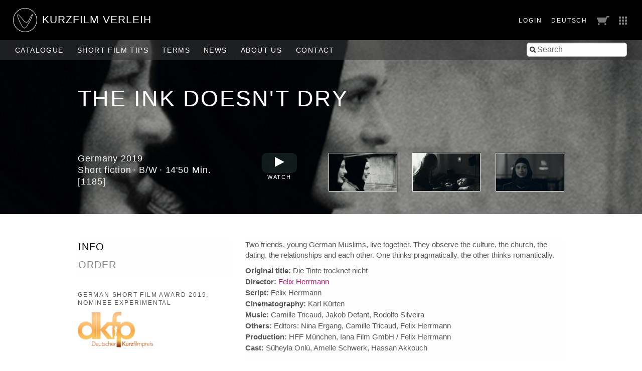

--- FILE ---
content_type: text/html; charset=utf-8
request_url: https://verleih.shortfilm.com/en/films/die-tinte-trocknet-nicht
body_size: 16036
content:
<!DOCTYPE html>
<html class='no-js' lang='en'>
<head>
<meta content='width=device-width, initial-scale=1.0, maximum-scale=1' name='viewport'>
<title>
The Ink Doesn't Dry - 
Kurzfilm Verleih
</title>
<link rel="stylesheet" media="screen" href="/assets/application-f6c96d8c1f772c4ac0b19c3c351e3f66c6343d94ae11d74c410593afa461c28c.css" data-turbolinks-track="true" />
<link rel="stylesheet" media="screen" href="https://shortfilm.com/assets/css/social.css" />
<script src="/assets/application-fde14909aa0e0b28d3d21aa74e4a886c85da216f8b464cf1bf8b7a18302ecc1f.js" data-turbolinks-track="true"></script>
<meta name="csrf-param" content="authenticity_token" />
<meta name="csrf-token" content="PLsoDlC4+CwAUpIAN3dhtRY//NuGS1X6txnPyEjITQskmLSmjbcWzT6ZMmxbf6g7UmNfpuAgyvfRfl5UUhnvjQ==" />
</head>
<body class='films show' data-scroll='body' data-turbolinks='true'>
  <script type="text/javascript">
    <!-- Piwik -->
    var _paq = _paq || [];
    document.addEventListener('turbolinks:load', function(event) {
      /* tracker methods like "setCustomDimension" should be called before "trackPageView" */
      _paq.push(['setCustomUrl', document.location]);
      _paq.push(['setDocumentTitle', document.title]);
      _paq.push(['trackPageView']);
      _paq.push(['enableLinkTracking']);
    });
    (function() {
      var u="//stats.shortfilm.com/";
      _paq.push(['setTrackerUrl', u+'piwik.php']);
      _paq.push(['setSiteId', '3']);
      var d=document, g=d.createElement('script'), s=d.getElementsByTagName('script')[0];
      g.type='text/javascript'; g.async=true; g.defer=true; g.src=u+'piwik.js'; s.parentNode.insertBefore(g,s);
    })();
    <!-- End Piwik Code -->
  </script>


<div class='loading-indicator'></div>
<div id='wrapper'>
<div id='messages'></div>
<header>
<div class='page-padding'>
<div class='float-left'>
<a class="logo-section" href="/en"><img class="logo" src="/assets/logo-fce40c2e4da5f6069d54c6987b1af51c33d8177ab2489ffab51cdbd4aa233cc4.svg" />
<h1>KurzFilm Verleih</h1>
</a></div>
<div class='float-right'>
<span class='show-for-large'>
<span class='header-nav-element user_info'><a class="text-spaced" href="/en/users/sign_in">Login</a>
</span>
<span class='header-nav-element'><a class="lang-switch de text-spaced" data-turbolinks="false" href="/films/die-tinte-trocknet-nicht">Deutsch</a>
</span>
</span>
<span class='header-nav-element cart'><a href="/en/cart"><span class='cart-title hide-for-medium'>Cart</span>
<img src="/assets/cart-5f11d29c1510672954897213ecba9765bfd002abec6984cf8f455add9d7280ce.png" />
</a></span>
<span class='header-nav-element show-for-medium'><a data-toggle="boxes-menu" class="boxes-menu" href="#"><img src="/assets/btn-sites-a4281858a0b52311c3e349cca0bc5a241080402491aab5eb066184cea4584575.png" /></a>
<div class='dropdown-pane right bottom' data-close-on-click='true' data-dropdown id='boxes-menu'>
<ul>
<li class='box1'>
<a target="_blank" href="https://festival.shortfilm.com/"><div class='inner'>
Kurzfilm
Festival
Hamburg
</div>
</a></li>
<li class='box2'>
<a target="_blank" href="https://shortfilmsales.com/"><div class='inner'>
Kurzfilm
Sales
</div>
</a></li>
<li class='box3'>
<a target="_blank" href="https://verleih.shortfilm.com/"><div class='inner'>
Kurzfilm
Verleih
</div>
</a></li>
<li class='box4'>
<a target="_blank" href="https://moundfriese.shortfilm.com/"><div class='inner'>
Junges
Kurzfilm
Festival
Hamburg
Mo&Friese
</div>
</a></li>
<li class='box5'>
<a target="_blank" href="https://agentur.shortfilm.com/"><div class='inner'>
Kurzfilm
Agentur
</div>
</a></li>
<li class='box6'>
<a target="_blank" href="https://vimeo.com/user14596529/vod_pages"><div class='inner'>
Kurzfilm
Shop
</div>
</a></li>
<li class='box7'>
<a target="_blank" href="https://schule.shortfilm.com/"><div class='inner'>
Kurzfilm
Schule
</div>
</a></li>
<li class='box8'>
<a target="_blank" href="https://news.shortfilm.com/"><div class='inner'>
Kurzfilm
News
</div>
</a></li>
<li class='box9'>
<a target="_blank" href="https://www.youtube.com/user/KurzFilmAgentur"><div class='inner'>
Film der Woche
Youtube
</div>
</a></li>
</ul>
</div>
</span>
<span class='button-nav-toggle' data-hide-for='large' data-responsive-toggle='menu'>
<button class='hamburger' data-toggle></button>
</span>
</div>
</div>
</header>

<div class='top-bar' id='menu'>
<div class='page-padding'>
<div class='top-bar-right'>
<ul class='menu vertical large-horizontal'>
<li><form class="film_search" id="full_text_search" action="/en/films" accept-charset="UTF-8" method="get"><input name="utf8" type="hidden" value="&#x2713;" /><input type="hidden" name="view" id="view" value="list" />
<div class='inner-addon left-addon'>
<i class='icon-search'></i>
<input type="search" name="search" id="search" placeholder="Search" />
</div>
</form></li>
</ul>
</div>
<div class='top-bar-left'>
<ul class='menu vertical large-horizontal'>
<li class='hide-for-large user_info'><a class="text-spaced" href="/en/users/sign_in">Login</a>
</li>
<li class='hide-for-medium cart'><a href="/en/cart"><span class='cart-title hide-for-medium'>Cart</span>
<img src="/assets/cart-5f11d29c1510672954897213ecba9765bfd002abec6984cf8f455add9d7280ce.png" />
</a></li>
<li><a href="/en/films">Catalogue</a></li>
<li><a href="/en/film_tips">Short Film Tips</a></li>
<li><a href="/en/pages/konditionen">Terms</a></li>
<li><a href="/en/pages/news">News</a></li>
<li><a href="/en/pages/ueber-uns">About us</a></li>
<li><a href="/en/pages/kontakt">Contact</a></li>
<li class='hide-for-large'><a class="lang-switch de text-spaced" data-turbolinks="false" href="/films/die-tinte-trocknet-nicht">Deutsch</a>
</li>
</ul>
</div>
</div>
</div>

<div class='film-detail'>
<div class='header' style='background-image: url(&#39;/attachments/5660ab60b026d4bc6418b32d9be8b3652ce84330/store/fill/1200/335/c2c5161a4d2354aa0222c9dc499b80e9f84b0523be72e849055d72a22587/1185a.jpg&#39;)'>
<div class='overlay'></div>
<div class='row film-title-wrapper'>
<div class='small-10 columns'>
<h1 class='film-title'>The Ink Doesn&#39;t Dry</h1>
<h2 class='film-title'></h2>
</div>
<div class='small-2 columns'>
<div class='float-right'>
<div id='favorite_links'></div>
</div>
</div>
</div>
<div class='row'>
<div class='medium-4 columns'>
<div class='infos'>
<h3 class='film-info'>
Germany
2019
</h3>
<h3 class='film-info with-dots'>
<span>Short fiction</span>
<span>B/W</span>
<span class='nowrap'>14'50 Min.</span>
</h3>
<h3 class='film-info'>
[1185]
</h3>
</div>
</div>
<div class='medium-2 columns'>
<a class="vimeo" href="/en/users/sign_in"><div class='vimeo_icon'>
          <div class='play-icon'>
            <svg preserveAspectRatio='xMidYMid' viewBox='0 0 20 20'>
              <polygon class='fill' points='1,0 20,10 1,20'>
            </svg>
          </div>
        </div>
        <div class='vimeo_text'>Watch</div></a>
</div>
<div class='medium-6 columns'>
<div class='row small-up-3'>
<div class='column'>
<a class="fancybox" rel="group" href="/attachments/bb382c67c1e37ea96810da556e0ab647acd1122d/store/fit/1200/800/c2c5161a4d2354aa0222c9dc499b80e9f84b0523be72e849055d72a22587/1185a.jpg"><img class="thumbnail" src="/attachments/251244bf026ef6819c1d9139a8488ef26cd326b6/store/fit/150/150/c2c5161a4d2354aa0222c9dc499b80e9f84b0523be72e849055d72a22587/1185a.jpg" />
</a></div>
<div class='column'>
<a class="fancybox" rel="group" href="/attachments/9901b69da455b39a7cfbac491459a418f5b33f6b/store/fit/1200/800/ebcdaa1651c66342e3e82cf2f6639fd30de28d56454ee726b9ebc3de7276/1185b.jpg"><img class="thumbnail" src="/attachments/817711e78208dd708131b823eb3c86f1210dc928/store/fit/150/150/ebcdaa1651c66342e3e82cf2f6639fd30de28d56454ee726b9ebc3de7276/1185b.jpg" />
</a></div>
<div class='column'>
<a class="fancybox" rel="group" href="/attachments/59613e99f25043eceda6f7f0e88389d1e4399a17/store/fit/1200/800/5b36d68bf75500c3ad06a421b9e98e4834163b4d2d27f0e33b56fb89ce0f/1185c.jpg"><img class="thumbnail" src="/attachments/e49dbe448ec405fca1b25c205d4f9267a74067fd/store/fit/150/150/5b36d68bf75500c3ad06a421b9e98e4834163b4d2d27f0e33b56fb89ce0f/1185c.jpg" />
</a></div>
</div>
</div>
</div>
</div>
<div class='main-content'>
<div class='row'>
<div class='medium-4 columns side-bar'>
<ul class='tabs vertical' data-tabs='' id='film-tabs'>
<li class='tabs-title is-active'><a href="#info">Info</a></li>
<li class='tabs-title'><a href="#add_to_cart">Order</a></li>
</ul>
<div class='branding'>
<p class='branding-text'>German Short Film Award 2019, Nominee Experimental</p>
<a target="_blank" class="branding-image" href="https://www.deutscher-kurzfilmpreis.de"><img src="/attachments/0a3378d69def3852844e46f5d023f8e231d9e8b5/store/fit/150/750/ff2e71b00cef6266e7cd70b07541683c579e503d0cf0bf1587ed0304a174/DKFP_Logo_mitSchriftzug_gold.png" /></a>
</div>
</div>
<div class='medium-8 columns'>
<div class='tabs-content' data-tabs-content='film-tabs'>
<div class='tabs-panel is-active' id='info'>
<p>Two friends, young German Muslims, live together. They observe the culture, the church, the dating, the relationships and each other. One thinks pragmatically, the other thinks romantically.</p>

<div class='credits'>
<div>
<strong>Original title:</strong>
Die Tinte trocknet nicht
</div>
<div>
<strong>Director:</strong>
<a href="/en/films?q%5Bdirectors_name_cont%5D=Felix+Herrmann">Felix Herrmann</a>
</div>
<div>
<strong>Script:</strong>
Felix Herrmann
</div>
<div>
<strong>Cinematography:</strong>
Karl Kürten
</div>
<div>
<strong>Music:</strong>
Camille Tricaud, Jakob Defant, Rodolfo Silveira
</div>
<div>
<strong>Others:</strong>
Editors: Nina Ergang, Camille Tricaud, Felix Herrmann
</div>
<div>
<strong>Production:</strong>
HFF München, Iana Film GmbH / Felix Herrmann
</div>
<div>
<strong>Cast:</strong>
Süheyla Onlü, Amelle Schwerk, Hassan Akkouch
</div>
</div>
<div>
<strong>Dialogue:</strong>
German
</div>
<div>
<strong>Clearance of minors:</strong>
0 years
</div>
<div>
<strong>Licensed territory:</strong>
Worldwide
</div>
<div>
<strong>Topics:</strong>
<a href="/en/films?q%5Bmatches_all_topics%5D%5B%5D=10">Love</a>, <a href="/en/films?q%5Bmatches_all_topics%5D%5B%5D=14">For Adolescents</a>, <a href="/en/films?q%5Bmatches_all_topics%5D%5B%5D=42">Religion</a>, <a href="/en/films?q%5Bmatches_all_topics%5D%5B%5D=68">Friendship</a>, <a href="/en/films?q%5Bmatches_all_topics%5D%5B%5D=70">Youth</a>
</div>
<div>
<strong>Educational topics:</strong>
Social Studies, Art, Religion/Ethics
</div>
<div>
<strong>Grade</strong>
from 9 to 13
</div>
<div>
<strong>Age recommendation</strong>
16
</div>
</div>
<div class='tabs-panel' id='awards'>

</div>
<div class='tabs-panel' id='add_to_cart'>
<form class="simple_form new_line_item" id="new_line_item" novalidate="novalidate" data-abide="true" data-remote="true" action="/line_items?locale=en" accept-charset="UTF-8" method="post"><input name="utf8" type="hidden" value="&#x2713;" /><input type="hidden" name="authenticity_token" value="ZWcFIQFKembMrAA6c8ap6IMssPm38VsMwbg/iSja81IZlXlTu4U1J9FbpYW+hGAvm1QUA7VUH30GP06W0UqLDg==" /><input value="724" type="hidden" name="line_item[film_id]" id="line_item_film_id" />
<fieldset>
<legend>Screening format</legend>
<div class='inline-radios'>
<input type="hidden" name="line_item[screen_format]" value="" /><span><label for="line_item_screen_format_blu-ray"><input type="radio" value="Blu-ray" checked="checked" name="line_item[screen_format]" id="line_item_screen_format_blu-ray" /><label class="collection_radio_buttons" for="line_item_screen_format_blu-ray">Blu-ray</label></label></span><span><label for="line_item_screen_format_dcp"><input type="radio" value="DCP" name="line_item[screen_format]" id="line_item_screen_format_dcp" /><label class="collection_radio_buttons" for="line_item_screen_format_dcp">DCP</label></label></span><span><label for="line_item_screen_format_download_mp4"><input type="radio" value="Download (MP4)" name="line_item[screen_format]" id="line_item_screen_format_download_mp4" /><label class="collection_radio_buttons" for="line_item_screen_format_download_mp4">Download (MP4)</label></label></span><span><label for="line_item_screen_format_dvd"><input type="radio" value="DVD" name="line_item[screen_format]" id="line_item_screen_format_dvd" /><label class="collection_radio_buttons" for="line_item_screen_format_dvd">DVD</label></label></span><span><label for="line_item_screen_format_für_den_einsatz_im_schulunterricht"><input type="radio" value="für den Einsatz im Schulunterricht" name="line_item[screen_format]" id="line_item_screen_format_für_den_einsatz_im_schulunterricht" /><label class="collection_radio_buttons" for="line_item_screen_format_für_den_einsatz_im_schulunterricht">für den Einsatz im Schulunterricht</label></label></span><span><label for="line_item_screen_format_online-einbettung"><input type="radio" value="Online-Einbettung" name="line_item[screen_format]" id="line_item_screen_format_online-einbettung" /><label class="collection_radio_buttons" for="line_item_screen_format_online-einbettung">Online-Einbettung</label></label></span>
</div>
</fieldset>
<fieldset>
<legend>Lending period</legend>
<div class='row'>
<div class='medium-6 columns'>
<div class='row'>
<div class='medium-3 columns label-wrapper'>
<label class="date required middle" for="line_item_start_date">From*</label>
</div>
<div class='medium-9 columns'>
<div class='datepicker-wrapper'>
<i class='icon-calendar'></i>
<input id="start_date" required="required" type="text" name="line_item[start_date]" />
<span class='form-error'>please enter a start date</span>
</div>
</div>
</div>
</div>
<div class='medium-6 columns'>
<div class='row'>
<div class='medium-3 columns label-wrapper'>
<label class="date required middle" for="line_item_end_date">Until*</label>
</div>
<div class='medium-9 columns'>
<div class='datepicker-wrapper'>
<i class='icon-calendar'></i>
<input id="end_date" required="required" type="text" name="line_item[end_date]" />
<span class='form-error'>please enter a end date</span>
</div>
</div>
</div>
</div>
</div>
</fieldset>
<fieldset>
<legend>Packing</legend>
<div class='inline-radios'>
<input type="hidden" name="line_item[packaging]" value="" /><span><label for="line_item_packaging_single"><input type="radio" value="single" checked="checked" name="line_item[packaging]" id="line_item_packaging_single" /><label class="collection_radio_buttons" for="line_item_packaging_single">Individual film</label></label></span><span><label for="line_item_packaging_multiple"><input type="radio" value="multiple" name="line_item[packaging]" id="line_item_packaging_multiple" /><label class="collection_radio_buttons" for="line_item_packaging_multiple">Short film programme</label></label></span>
</div>
</fieldset>
<fieldset>
<legend>Options</legend>
<div class='row'>
<div class='medium-3 columns label-wrapper'>
<label class="middle">Trailer
</label></div>
<div class='medium-9 columns'>
<input type="checkbox" value="1" name="line_item[film_options][2]" id="line_item_film_options_2" />
</div>
</div>

</fieldset>
<div><input type="submit" name="commit" value="Add Film" class="button" data-disable-with="Add Film" /></div>
</form>
</div>
</div>
</div>
</div>
</div>
</div>

<footer>
<div class='medium-8 columns'>
<p style='padding-top:5px'>
&copy; 1992 - 2025 KurzFilm Agentur Hamburg
&middot;
<a href="https://www.shortfilm.com/en/imprint">Imprint</a>
&middot;
<a href="https://www.shortfilm.com/en/privacy_statement">Privacy Statement</a>
</p>
</div>
<div class='medium-4 columns'>
<div class='social_icons'>
<a class="social_icon" target="_blank" href="https://instagram.com/kurzfilm_hamburg"><img src="https://shortfilm.com/assets/images/social/instagram.png" /></a>
<a class="social_icon" target="_blank" href="https://www.youtube.com/user/KurzFilmAgentur"><img src="https://shortfilm.com/assets/images/social/youtube.png" /></a>
<a class="social_icon" target="_blank" href="https://www.facebook.com/kurzfilmagentur"><img src="https://shortfilm.com/assets/images/social/facebook.png" /></a>
</div>
</div>
</footer>

</div>
<div class='link-to-top-wrapper'>
<a class="link-to-top" title="to top" href="#top"><i class='icon-chevron-up'></i>
</a></div>

<div class='reveal' data-reveal id='modal'>
<div class='content'></div>
<button class='close-button' data-close>
<span>
&times;
</span>
</button>
</div>

</body>
</html>


--- FILE ---
content_type: image/svg+xml
request_url: https://verleih.shortfilm.com/assets/logo-fce40c2e4da5f6069d54c6987b1af51c33d8177ab2489ffab51cdbd4aa233cc4.svg
body_size: 1206
content:
<?xml version="1.0" encoding="utf-8"?>
<!-- Generator: Adobe Illustrator 23.0.3, SVG Export Plug-In . SVG Version: 6.00 Build 0)  -->
<svg version="1.1" id="Ebene_2" xmlns="http://www.w3.org/2000/svg" xmlns:xlink="http://www.w3.org/1999/xlink" x="0px" y="0px"
	 viewBox="0 0 130.8 130.8" style="enable-background:new 0 0 130.8 130.8;" xml:space="preserve">
<style type="text/css">
	.st0{fill:#FFFFFF;}
</style>
<path class="st0" d="M65.4,15.4c27.6,0,50,22.4,50,50s-22.4,50-50,50s-50-22.4-50-50S37.8,15.4,65.4,15.4 M65.4,13.4
	c-28.7,0-52,23.3-52,52s23.3,52,52,52s52-23.3,52-52S94.1,13.4,65.4,13.4L65.4,13.4z"/>
<g>
	<g>
		<path class="st0" d="M62.5,101.3c-0.1,0-0.2,0-0.2,0c-4.1-0.1-7.9-3.6-11.3-10.2l-9.2-17c-5.6-10.9-11.9-28.5-9.6-32.4
			c0.4-0.6,1-1,1.6-1l0,0c0,0,0,0,0,0c5.2,0,21.2,20,26,26.2c4,5.1,8.3,7.7,12.2,7.4c3-0.3,5.7-2.4,7.6-6.1l0.1-0.3
			C92.3,44.2,95.4,40,97.1,40c0,0,0,0,0,0c0.4,0,0.8,0.2,1,0.6c1.4,2.5-5.8,21.5-12.5,32.7L74.2,91.8
			C70.4,98.1,66.5,101.3,62.5,101.3z M33.9,42.4C33.9,42.4,33.9,42.4,33.9,42.4L33.9,42.4c-0.1,0-0.1,0-0.2,0.1
			c-1.6,2.6,3.4,18.4,9.6,30.7l9.2,17c3,6,6.4,9.2,9.8,9.3c3.4,0.1,7-2.9,10.4-8.6l11.4-18.5C90.4,61.9,96,46.5,96.5,42.3
			c-3.1,3.4-11.7,19.9-15.2,26.4L81.2,69c-2.2,4.2-5.4,6.7-9,7c-4.5,0.4-9.4-2.5-13.7-8C46.9,53.1,36.6,42.4,33.9,42.4z M97.2,41.7"
			/>
	</g>
</g>
</svg>
